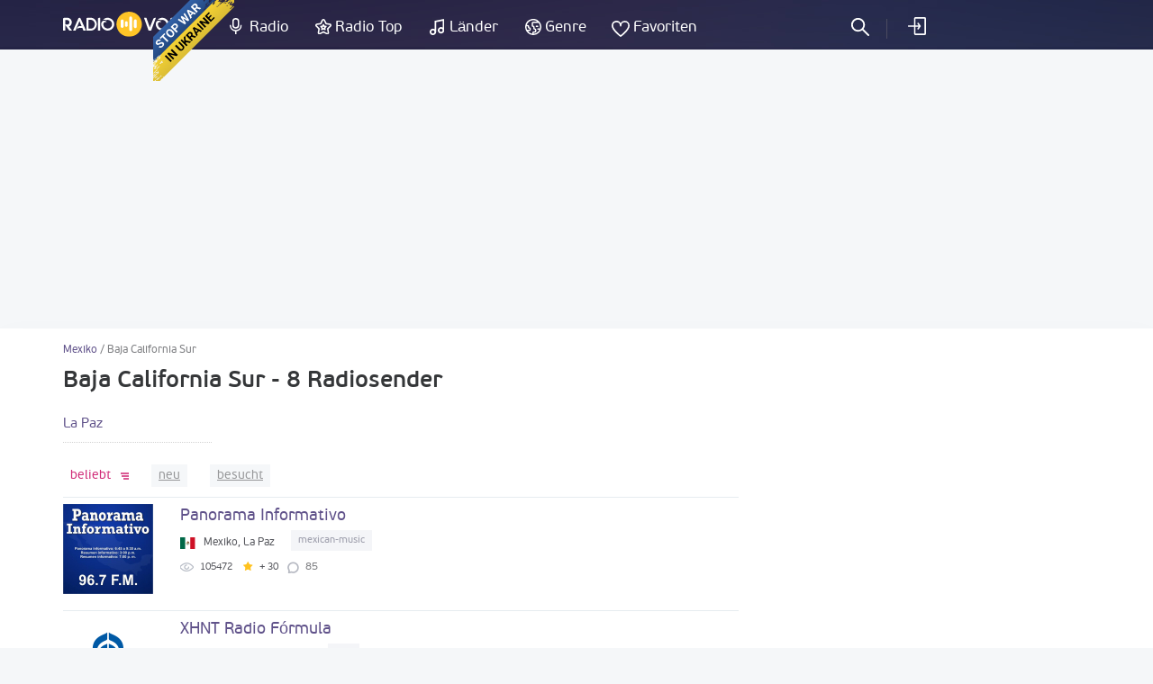

--- FILE ---
content_type: text/html; charset=UTF-8
request_url: https://radiovolna.net/de/mexico/baja-california-sur/
body_size: 6496
content:
<!DOCTYPE html>
<html lang="de">
<head>
    <meta charset="UTF-8">
    <meta name="viewport" content="width=device-width, initial-scale=1">
    <meta http-equiv="X-UA-Compatible" content="IE=edge"/>
    <meta name="HandheldFriendly" content="true"/>
    <meta name="MobileOptimized" content="480"/>
    <meta name="PalmComputingPlatform" content="true"/>
    <link rel="icon" href="/favicon.ico" type="image/x-icon"/>
    <link rel="apple-touch-icon" href="/img/ios_favicon.png"/>
    <link rel="apple-touch-icon" sizes="57x57" href="/img/apple-touch-icon-57x57.png"/>
    <link rel="apple-touch-icon" sizes="60x60" href="/img/apple-touch-icon-60x60.png"/>
    <link rel="apple-touch-icon" sizes="72x72" href="/img/apple-touch-icon-72x72.png"/>
    <link rel="apple-touch-icon" sizes="76x76" href="/img/apple-touch-icon-76x76.png"/>
    <link rel="apple-touch-icon" sizes="114x114" href="/img/apple-touch-icon-114x114.png"/>
    <link rel="apple-touch-icon" sizes="120x120" href="/img/apple-touch-icon-120x120.png"/>
    <link rel="apple-touch-icon" sizes="144x144" href="/img/apple-touch-icon-144x144.png"/>
    <link rel="apple-touch-icon" sizes="152x152" href="/img/apple-touch-icon-152x152.png"/>
    <link rel="apple-touch-icon" sizes="180x180" href="/img/apple-touch-icon-180x180.png"/>
    <link rel="icon" type="image/png" href="/img/favicon-32x32.png" sizes="32x32"/>
    <link rel="icon" type="image/png" href="/img/favicon-194x194.png" sizes="194x194"/>
    <link rel="icon" type="image/png" href="/img/favicon-96x96.png" sizes="96x96"/>
    <link rel="icon" type="image/png" href="/img/android-chrome-192x192.png" sizes="192x192"/>
    <link rel="icon" type="image/png" href="/img/favicon-16x16.png" sizes="16x16"/>
    <meta property="og:site_name" content="RadioVolna.net"/>
    <link rel="alternate" href="https://radiovolna.net/mexico/baja-california-sur/" hreflang="ru"/>
    <link rel="alternate" href="https://radiovolna.net/pl/mexico/baja-california-sur/" hreflang="pl"/>
    <link rel="alternate" href="https://radiovolna.net/de/mexico/baja-california-sur/" hreflang="de"/>
    <link rel="alternate" href="https://radiovolna.net/en/mexico/baja-california-sur/" hreflang="en"/>
    <link rel="alternate" href="https://radiovolna.net/fr/mexico/baja-california-sur/" hreflang="fr"/>
    <link rel="alternate" href="https://radiovolna.net/it/mexico/baja-california-sur/" hreflang="it"/>
    <link rel="alternate" href="https://radiovolna.net/es/mexico/baja-california-sur/" hreflang="es"/>
    <link rel="alternate" href="https://radiovolna.net/pt/mexico/baja-california-sur/" hreflang="pt"/>
    <link rel="alternate" href="https://radiovolna.net/tr/mexico/baja-california-sur/" hreflang="tr"/>
    <link rel="alternate" href="https://radiovolna.net/nl/mexico/baja-california-sur/" hreflang="nl"/>
    <link rel="alternate" href="https://radiovolna.net/mexico/baja-california-sur/" hreflang="x-default"/>
    <link rel="preload" href="https://images.radiovolna.net/fonts/pfbeausanspro-sebold-webfont.woff2"
          as="font" crossorigin/>
    <link rel="preload" href="https://images.radiovolna.net/fonts/pfbeausanspro-reg-webfont.woff2"
          as="font" crossorigin/>
    <link rel="preload" href="https://images.radiovolna.net/fonts/pfbeausanspro-book-webfont.woff2"
          as="font" crossorigin/>
    <link rel="preload" href="https://images.radiovolna.net/fonts/pfbeausanspro-light-webfont.woff2"
          as="font" crossorigin/>
    <link rel="preload" href="https://images.radiovolna.net/fonts/pfbeausanspro-bold-webfont.woff2"
          as="font" crossorigin/>
    <link rel="preconnect" href="//images.radiovolna.net/_files/">
    <link rel="preconnect" href="//pagead2.googlesyndication.com">
    <link rel="preconnect" href="//www.google-analytics.com">
    <link rel="preconnect" href="//www.googletagservices.com">
    <link rel="preconnect" href="//googleads.g.doubleclick.net">
    <link rel="preconnect" href="//securepubads.g.doubleclick.net">
    <meta name="csrf-param" content="_csrf_frontend">
<meta name="csrf-token" content="1YArpk55GSSwssE_0t5X8zmgIF9FDkNbTogPMUQxOn6C8En-JT99F-aF9AmcqDaceu50ACc9LCIqvmNgAgN-IQ==">
    <title>Baja California Sur Radio hören online kostenlos</title>
    <a href="https://u24.gov.ua/" class="em-ribbon" style="position: fixed; left: 170px; top: 0; width: 90px; height: 90px; background: url('http://stfalcon.github.io/stopwar/img/stop-war-in-ukraine.png'); z-index: 2013; border: 0;" title="Do something to stop this war! Russians are killing our children and civilians!" target="_blank"></a>
<script async src="https://pagead2.googlesyndication.com/pagead/js/adsbygoogle.js?client=ca-pub-5055131182514317"
     crossorigin="anonymous"></script>    <meta name="description" content="Baja California Sur - Internetradio hören, kostenlos online. Mehr als 8 Radiostationen aus der ganzen Welt.">
<link href="https://radiovolna.net/de/mexico/baja-california-sur/" rel="canonical">
<link href="/css/bootstrap.min.css" rel="stylesheet">
<link href="/css/style.css" rel="stylesheet">
<link href="/css/responsive.css" rel="stylesheet">
<link href="/css/lity.min.css" rel="stylesheet"></head>
<body>
<script type="application/ld+json">
    {
        "@context": "http://schema.org",
        "@type": "WebSite",
        "name": "RadioVolna",
        "url": "https://radiovolna.net"
    }

</script>
<header class="header">
    <div class="container">
        <div class="row">
            <div class="col-lg-12 col-md-12">
                <div class="logo">
                    <a href="/de/"><img src="/img/logo.svg" alt="RadioVolna.net"
                                                                            title="RadioVolna.net"></a>
                </div>
                <nav class="submenu">
                    <ul class="top_radio">
                        <li>
                            <a href="/de/radio/">Radio</a>
                        </li>
                        <li>
                            <a href="/de/top-radio/">Radio Top</a>
                        </li>
                    </ul>
                    <ul class="music_country_genre">
                        <li>
                            <a href="/de/countries/">Länder</a>
                        </li>
                        <li>
                            <a href="/de/genre/">Genre</a>
                        </li>
                    </ul>
                    <ul class="favorites">
                                                    <li>
                                <a data-window="window-reg" href="#"
                                   class="btn-window">Favoriten</a>
                            </li>
                        
                    </ul>
                                            <ul class="cab cab-search">
                            <li class="search-button">
                                <a href="#" class="search-open btn-window"></a>
                            </li>
                        </ul>
                        <ul class="log signin">
                            <li>
                                <a data-window="window-reg" href="#"
                                   class="btn-window">
                                    einloggen                                </a>
                            </li>
                        </ul>
                                        <div class="menu-icon-wrapper">
                        <div class="menu-icon"></div>
                    </div>
                </nav>
                <form class="search-form" action="/de/search.html" method="post"
                      style="display: none;">
                    <input type="hidden" name="_csrf_frontend"
                           value="1YArpk55GSSwssE_0t5X8zmgIF9FDkNbTogPMUQxOn6C8En-JT99F-aF9AmcqDaceu50ACc9LCIqvmNgAgN-IQ==">
                    <div class="search-wrap" style="display: block">
                        <input type="text"
                               placeholder="Suche nach Radiosendern"
                               name="word">
                        <div class="search-result">
                            <p>Radiosender</p>
                            <div class="items" data-name="list-stations"></div>
                        </div>
                        <a class="search-close" href="#"></a>
                    </div>
                </form>
            </div>
        </div>
    </div>
</header>
<main>
    <aside>
        <div class="margin-bottom-55"></div>
                <div class="margin-bottom-25" style="text-align: center">
            <center><ins class="adsbygoogle"
     style="display:block"
     data-ad-client="ca-pub-5055131182514317"
     data-ad-slot="4146366402"
     data-ad-format="auto"
     data-full-width-responsive="true"></ins>
<script>
     (adsbygoogle = window.adsbygoogle || []).push({});
</script>
</center>


        </div>
    </aside>
    <div class="wrapper">
        <div class="wrapper-header no-line">
    <div class="container">
        <div class="path">
            <div class="path" itemscope itemtype="http://schema.org/BreadcrumbList">
                <span itemprop='itemListElement' itemscope itemtype='http://schema.org/ListItem'>
                                <a itemprop='item' href='/de/mexico/'><span itemprop='name'>Mexiko</span> </a> <meta itemprop='position' content='1'/> </span> / <span itemprop='itemListElement' itemscope itemtype='http://schema.org/ListItem'>
                                <span itemprop='name'>Baja California Sur</span> <meta itemprop='position' content='2'/> </span>            </div>
        </div>
        <div class="wrapper-header-title">
            <h1>Baja California Sur - 8 Radiosender</h1>
        </div>

    </div>
</div>
<div class="container">
    <div class="row">
        <div class="col-md-8" data-name="listWrapper" data-page="0" data-append=".radio-stations"
             data-url="/mexico/baja-california-sur/"
             data-order="desc">
                            <div class="regions cityes">
                    <ul class="row">
                                                    <li class="col-sm-3 col-xs-6 ">
                                <a href="/de/mexico/baja-california-sur/la-paz-me/">
                                    La Paz                                </a>
                            </li>

                                            </ul>
                                    </div>
            

            <div class="sort">
                <ul class="ul-reset tabs" data-name="sorting-type">
    <li class="active desc" data-sorting="rating">
        <a href="#">
            beliebt        </a>
    </li>
    <li class=" desc" data-sorting="date_create"><a
                href="#">neu</a></li>
    <li class=" desc" data-sorting="views"><a
                href="#">besucht</a>
    </li>
    </ul>
            </div>
            <div class="radio-stations">    <div class="item">
        <div class="row">
            <div class="col-sm-12">
                <a href="/de/423021-panorama-informativo.html">
                    <div class="figure-radio-stations">
                                                    <img src="https://images.radiovolna.net/_files/images/stations/423021/4a4b9730351fa978d4d4064c454e13b9.jpeg"
                                 alt="Panorama Informativo"
                                 decoding="async"/>
                                            </div>
                    <div class="item-body" data-name="item-info" data-item-id="423021">
                        <div class="item-title">
                            Panorama Informativo                        </div>

                        <div class="item-country">
                            <img src="/img/countries/mx.svg"
                                 alt="Mexiko"
                                 title="Mexiko"
                                 loading="lazy">
                            <span>Mexiko, La Paz </span>
                            <span> </span>
                            <span class="item-tags">
                                                            <span>
                            mexican-music                        </span>
                            
                        </span>
                        </div>
                        <div class="params">
                            <ul class="ul-reset">
                                <li title="in Favoriten">
                                    <i class="icon-view"></i>
                                    <span>
                                    105472                                </span>
                                </li>
                                <li title="Wertung">
                                    <i class="icon-star"></i>
                                    <span>+ 30</span>
                                </li>
                                <li class="comments-count"
                                    title="Kommentare">
                                    85                                </li>
                            </ul>
                        </div>
                        <div class="item-song" data-name="station-current-song">

                        </div>
                    </div>
                </a>
            </div>
        </div>
    </div>
    <div class="item">
        <div class="row">
            <div class="col-sm-12">
                <a href="/de/423022-formula.html">
                    <div class="figure-radio-stations">
                                                    <img src="https://images.radiovolna.net/_files/images/stations/423022/6489b988821357f588fdb4abd13b8016.png"
                                 alt="XHNT Radio Fórmula"
                                 decoding="async"/>
                                            </div>
                    <div class="item-body" data-name="item-info" data-item-id="423022">
                        <div class="item-title">
                            XHNT Radio Fórmula                        </div>

                        <div class="item-country">
                            <img src="/img/countries/mx.svg"
                                 alt="Mexiko"
                                 title="Mexiko"
                                 loading="lazy">
                            <span>Mexiko, La Paz </span>
                            <span>790 AM</span>
                            <span class="item-tags">
                                                            <span>
                            talk                        </span>
                            
                        </span>
                        </div>
                        <div class="params">
                            <ul class="ul-reset">
                                <li title="in Favoriten">
                                    <i class="icon-view"></i>
                                    <span>
                                    7453                                </span>
                                </li>
                                <li title="Wertung">
                                    <i class="icon-star"></i>
                                    <span>+ 1</span>
                                </li>
                                <li class="comments-count"
                                    title="Kommentare">
                                    0                                </li>
                            </ul>
                        </div>
                        <div class="item-song" data-name="station-current-song">

                        </div>
                    </div>
                </a>
            </div>
        </div>
    </div>
    <div class="item">
        <div class="row">
            <div class="col-sm-12">
                <a href="/de/428739-alegria-mexicana.html">
                    <div class="figure-radio-stations">
                                                    <img src="https://images.radiovolna.net/_files/images/stations/428739/889243d31e8d7ec65432d9c12cc8dd22.png"
                                 alt="Alegría Mexicana"
                                 decoding="async"/>
                                            </div>
                    <div class="item-body" data-name="item-info" data-item-id="428739">
                        <div class="item-title">
                            Alegría Mexicana                        </div>

                        <div class="item-country">
                            <img src="/img/countries/mx.svg"
                                 alt="Mexiko"
                                 title="Mexiko"
                                 loading="lazy">
                            <span>Mexiko, La Paz </span>
                            <span>90.1 FM</span>
                            <span class="item-tags">
                                                            <span>
                            mexican-music                        </span>
                            
                        </span>
                        </div>
                        <div class="params">
                            <ul class="ul-reset">
                                <li title="in Favoriten">
                                    <i class="icon-view"></i>
                                    <span>
                                    4339                                </span>
                                </li>
                                <li title="Wertung">
                                    <i class="icon-star"></i>
                                    <span>0</span>
                                </li>
                                <li class="comments-count"
                                    title="Kommentare">
                                    0                                </li>
                            </ul>
                        </div>
                        <div class="item-song" data-name="station-current-song">

                        </div>
                    </div>
                </a>
            </div>
        </div>
    </div>
    <div class="item">
        <div class="row">
            <div class="col-sm-12">
                <a href="/de/428740-radiante-fm.html">
                    <div class="figure-radio-stations">
                                                    <img src="https://images.radiovolna.net/_files/images/stations/428740/ca05fb2a4d8a30d7840e54541537dbbb.jpg"
                                 alt="Radiante FM"
                                 decoding="async"/>
                                            </div>
                    <div class="item-body" data-name="item-info" data-item-id="428740">
                        <div class="item-title">
                            Radiante FM                        </div>

                        <div class="item-country">
                            <img src="/img/countries/mx.svg"
                                 alt="Mexiko"
                                 title="Mexiko"
                                 loading="lazy">
                            <span>Mexiko, La Paz </span>
                            <span>91.1 FM</span>
                            <span class="item-tags">
                                                            <span>
                            pop                        </span>
                            
                        </span>
                        </div>
                        <div class="params">
                            <ul class="ul-reset">
                                <li title="in Favoriten">
                                    <i class="icon-view"></i>
                                    <span>
                                    4468                                </span>
                                </li>
                                <li title="Wertung">
                                    <i class="icon-star"></i>
                                    <span>0</span>
                                </li>
                                <li class="comments-count"
                                    title="Kommentare">
                                    0                                </li>
                            </ul>
                        </div>
                        <div class="item-song" data-name="station-current-song">

                        </div>
                    </div>
                </a>
            </div>
        </div>
    </div>
    <div class="item">
        <div class="row">
            <div class="col-sm-12">
                <a href="/de/423023-xehz-radio-990.html">
                    <div class="figure-radio-stations">
                                                    <img src="https://images.radiovolna.net/_files/images/stations/423023/8a9fd68e38c3c1bfa2fee224aa31fe48.jpg"
                                 alt="XEHZ Radio 990"
                                 decoding="async"/>
                                            </div>
                    <div class="item-body" data-name="item-info" data-item-id="423023">
                        <div class="item-title">
                            XEHZ Radio 990                        </div>

                        <div class="item-country">
                            <img src="/img/countries/mx.svg"
                                 alt="Mexiko"
                                 title="Mexiko"
                                 loading="lazy">
                            <span>Mexiko, La Paz </span>
                            <span>990 AM</span>
                            <span class="item-tags">
                                                            <span>
                            pop                        </span>
                            
                        </span>
                        </div>
                        <div class="params">
                            <ul class="ul-reset">
                                <li title="in Favoriten">
                                    <i class="icon-view"></i>
                                    <span>
                                    6437                                </span>
                                </li>
                                <li title="Wertung">
                                    <i class="icon-star"></i>
                                    <span>0</span>
                                </li>
                                <li class="comments-count"
                                    title="Kommentare">
                                    0                                </li>
                            </ul>
                        </div>
                        <div class="item-song" data-name="station-current-song">

                        </div>
                    </div>
                </a>
            </div>
        </div>
    </div>
    <div class="item">
        <div class="row">
            <div class="col-sm-12">
                <a href="/de/423019-digimix.html">
                    <div class="figure-radio-stations">
                                                    <img src="https://images.radiovolna.net/_files/images/stations/423019/e07ab31a734c221305e734c54051cae2.jpg"
                                 alt="Digimix"
                                 decoding="async"/>
                                            </div>
                    <div class="item-body" data-name="item-info" data-item-id="423019">
                        <div class="item-title">
                            Digimix                        </div>

                        <div class="item-country">
                            <img src="/img/countries/mx.svg"
                                 alt="Mexiko"
                                 title="Mexiko"
                                 loading="lazy">
                            <span>Mexiko, La Paz </span>
                            <span>95.9 FM</span>
                            <span class="item-tags">
                                                            <span>
                            90s                        </span>
                                                            <span>
                            80s                        </span>
                                                            <span>
                            70s                        </span>
                            
                        </span>
                        </div>
                        <div class="params">
                            <ul class="ul-reset">
                                <li title="in Favoriten">
                                    <i class="icon-view"></i>
                                    <span>
                                    6963                                </span>
                                </li>
                                <li title="Wertung">
                                    <i class="icon-star"></i>
                                    <span>0</span>
                                </li>
                                <li class="comments-count"
                                    title="Kommentare">
                                    0                                </li>
                            </ul>
                        </div>
                        <div class="item-song" data-name="station-current-song">

                        </div>
                    </div>
                </a>
            </div>
        </div>
    </div>
    <div class="item">
        <div class="row">
            <div class="col-sm-12">
                <a href="/de/428741-radio-sudcalifornia.html">
                    <div class="figure-radio-stations">
                                                    <img src="https://images.radiovolna.net/_files/images/stations/428741/ffde7dc96b0273d5764f13cc4e272261.png"
                                 alt="Radio Sudcalifornia"
                                 decoding="async"/>
                                            </div>
                    <div class="item-body" data-name="item-info" data-item-id="428741">
                        <div class="item-title">
                            Radio Sudcalifornia                        </div>

                        <div class="item-country">
                            <img src="/img/countries/mx.svg"
                                 alt="Mexiko"
                                 title="Mexiko"
                                 loading="lazy">
                            <span>Mexiko, La Paz </span>
                            <span>99.1 FM</span>
                            <span class="item-tags">
                                                            <span>
                            pop                        </span>
                            
                        </span>
                        </div>
                        <div class="params">
                            <ul class="ul-reset">
                                <li title="in Favoriten">
                                    <i class="icon-view"></i>
                                    <span>
                                    4731                                </span>
                                </li>
                                <li title="Wertung">
                                    <i class="icon-star"></i>
                                    <span>-1</span>
                                </li>
                                <li class="comments-count"
                                    title="Kommentare">
                                    1                                </li>
                            </ul>
                        </div>
                        <div class="item-song" data-name="station-current-song">

                        </div>
                    </div>
                </a>
            </div>
        </div>
    </div>
    <div class="item">
        <div class="row">
            <div class="col-sm-12">
                <a href="/de/423020-super-stereo.html">
                    <div class="figure-radio-stations">
                                                    <img src="https://images.radiovolna.net/_files/images/stations/423020/d3733e771b2110cedb28d6fcd69d7c06.png"
                                 alt="Super Stereo"
                                 decoding="async"/>
                                            </div>
                    <div class="item-body" data-name="item-info" data-item-id="423020">
                        <div class="item-title">
                            Super Stereo                        </div>

                        <div class="item-country">
                            <img src="/img/countries/mx.svg"
                                 alt="Mexiko"
                                 title="Mexiko"
                                 loading="lazy">
                            <span>Mexiko, La Paz </span>
                            <span>96.7 FM</span>
                            <span class="item-tags">
                                                            <span>
                            oldies                        </span>
                            
                        </span>
                        </div>
                        <div class="params">
                            <ul class="ul-reset">
                                <li title="in Favoriten">
                                    <i class="icon-view"></i>
                                    <span>
                                    8143                                </span>
                                </li>
                                <li title="Wertung">
                                    <i class="icon-star"></i>
                                    <span>-2</span>
                                </li>
                                <li class="comments-count"
                                    title="Kommentare">
                                    0                                </li>
                            </ul>
                        </div>
                        <div class="item-song" data-name="station-current-song">

                        </div>
                    </div>
                </a>
            </div>
        </div>
    </div>
            </div>
            <div class="block_3"></div>
                    </div>
        <div class="col-md-4">
            <div class="banner">
                <div class="block_2"><ins class="adsbygoogle"
     style="display:block"
     data-ad-client="ca-pub-5055131182514317"
     data-ad-slot="5708636188"
     data-ad-format="auto"
     data-full-width-responsive="true"></ins>
<script>
     (adsbygoogle = window.adsbygoogle || []).push({});
</script></div>
            </div>
                                            </div>
    </div>
</div>
    </div>
</main>
<footer class="footer">
    <div class="container">
        <div class="row">
            <div class="col-sm-6">
                <div class="info">
                    <img src="/img/logo.svg" alt="RadioVolna.net" title="RadioVolna.net"><br>
                    <p>Katalog der Radiosender , Wiedergabelisten, Musik und Künstler</p>
                </div>
                <div class="lang">
                    <a href="#" class="link-lang"><span>Deutsch</span> <i
                                class="arr-down"></i></a>
                    <ul class="ul-reset">
                                                    <li>
                                <a href="/mexico/baja-california-sur/"><span>Русский</span></a>
                            </li>
                                                                            <li>
                                <a href="/en/mexico/baja-california-sur/"><span>English</span></a>
                            </li>

                                                    <li>
                                <a href="/pl/mexico/baja-california-sur/"><span>Polski</span></a>
                            </li>

                                                    <li>
                                <a href="/fr/mexico/baja-california-sur/"><span>Français</span></a>
                            </li>

                                                    <li>
                                <a href="/it/mexico/baja-california-sur/"><span>Italiano</span></a>
                            </li>

                                                    <li>
                                <a href="/es/mexico/baja-california-sur/"><span>Español</span></a>
                            </li>

                                                    <li>
                                <a href="/pt/mexico/baja-california-sur/"><span>Português</span></a>
                            </li>

                                                    <li>
                                <a href="/tr/mexico/baja-california-sur/"><span>Türk</span></a>
                            </li>

                                                    <li>
                                <a href="/nl/mexico/baja-california-sur/"><span>Nederlands</span></a>
                            </li>

                                            </ul>
                </div>
                <div class="soc">
                    <a href="https://www.facebook.com/RadioVolnaNet/" target="_blank"><img
                                src="https://images.radiovolna.net/img/icon-fb-2.png"
                                alt="Facebook"
                                title="Facebook"></a>
                    <a href="https://play.google.com/store/apps/details?id=com.awcoding.volna.radiovolna"
                       target="_blank" style="margin-left: 15px">
                        <img src="/img/google-play.svg" alt="Google play" style="max-width: 140px !important;">
                    </a>
                </div>
            </div>
            <div class="col-sm-3 col-xs-6">
                <nav class="menu">
                    <div class="menu-title">Informationen über die Website</div>
                    <ul class="ul-reset">
                        <li>
                            <a href="/de/terms.html">
                                Über uns                            </a>
                        </li>
                        <li>
                            <a href="/de/privacy.html">
                                Datenschutz                            </a>
                        </li>
                        <li>
                            <a href="/de/faq.html">
                                FAQ                            </a>
                        </li>
                    </ul>
                </nav>
            </div>
            <div class="col-sm-3 col-xs-6">
                <nav class="menu">
                    <div class="menu-title">Website-Menü</div>
                    <ul class="ul-reset">
                        <li>
                            <a href="/de/user-radio.html">
                                Radio hinzufügen                            </a>
                        </li>
                        <li>
                            <a href="/de/contacts.html">
                                Kontakte                            </a>
                        </li>
                        <li>
                            <a href="/de/search-track.html">
                                Radio Suche nach Titel                            </a>
                        </li>
                        <li><a href="/de/radio_stations/embed/index.html">
                                Radio auf Ihrer Website                            </a>
                        </li>
                    </ul>
                </nav>
            </div>
        </div>
        <div class="copyright">
            <div class="row">
                <div class="col-md-9">
                    <!--LiveInternet counter-->
                    <script type="text/javascript">
                        new Image().src = "//counter.yadro.ru/hit?r" +
                            escape(document.referrer) + ((typeof (screen) == "undefined") ? "" :
                                ";s" + screen.width + "*" + screen.height + "*" + (screen.colorDepth ?
                                screen.colorDepth : screen.pixelDepth)) + ";u" + escape(document.URL) +
                            ";" + Math.random();</script>
                    <!--/LiveInternet-->
                    <span><b>&copy; 2013-2026</b> Hören Sie das Radio online - Radiovolna.net</span>
                </div>
            </div>
        </div>
    </div>
    <a href="#" class="btn-up"></a>
</footer>
    <div class="window" id="window-reg">
        <div class="window-inner">
            <div class="window-title">
                <i class="icon-reg"></i>
                <span>Anmeldung</span>
                <p>Speichern Sie Ihre Lieblings-Radiosender und Getriebe, zu Favoriten hinzufügen</p>
            </div>
            <div class="soc" data-name="list-networks-wrapper"
                 data-url="/site/soclogin.html">
                <a href="#" data-network-name="vk"><img
                            src="/img/networks/vk.svg" alt="Vk" data-provider="vkontakte"
                            title="Vk"></a>
                <a href="#"><img src="/img/networks/facebook.svg" data-provider="facebook"
                                 alt="Facebook" title="Facebook"></a>
                <a href="#"><img src="/img/networks/google.svg" data-provider="google" alt="Google+"
                                 title="Google+"></a>
                <a href="#"><img src="/img/networks/mailru.svg" data-provider="mailru" alt="Mail.ru"
                                 title="Mail.ru"></a>
                <a href="#"><img src="/img/networks/ok.svg" data-provider="odnoklassniki" alt="Odnoklassniki"
                                 title="Odnoklassniki"></a>
                <a href="#"><img src="/img/networks/yahoo.svg" data-provider="yahoo" alt="Yahoo"
                                 title="Yahoo"></a>
                <a href="#"><img src="/img/networks/yandex.svg" data-provider="yandex" alt="Yandex"
                                 title="Yandex"></a>
            </div>
            <a href="#" class="btn-close"></a>
        </div>
    </div>
<div id="ajax-loader" style="display: none;"><img src="https://images.radiovolna.net/img/76.gif"
                                                  alt="Loading" title="Loading"></div>

<script>
    var currentLang = 'de';
</script>
<script>
    (function (i, s, o, g, r, a, m) {
        i['GoogleAnalyticsObject'] = r;
        i[r] = i[r] || function () {
            (i[r].q = i[r].q || []).push(arguments)
        }, i[r].l = 1 * new Date();
        a = s.createElement(o),
            m = s.getElementsByTagName(o)[0];
        a.async = 1;
        a.src = g;
        m.parentNode.insertBefore(a, m)
    })(window, document, 'script', 'https://www.google-analytics.com/analytics.js', 'ga');

    ga('create', 'UA-85221890-1', 'auto');
    ga('send', 'pageview');

</script>
<script src="/js/jquery-3.1.1.min.js"></script>
<script src="/js/common-frontend.js"></script>
<script src="/js/common.js"></script>
<script src="/js/lity.min.js"></script>
<script src="https://images.radiovolna.net/js/user/auth_register.js"></script></body>
</html>


--- FILE ---
content_type: text/html; charset=utf-8
request_url: https://www.google.com/recaptcha/api2/aframe
body_size: 265
content:
<!DOCTYPE HTML><html><head><meta http-equiv="content-type" content="text/html; charset=UTF-8"></head><body><script nonce="yUVlMQ8osgb03uFW_xoy2Q">/** Anti-fraud and anti-abuse applications only. See google.com/recaptcha */ try{var clients={'sodar':'https://pagead2.googlesyndication.com/pagead/sodar?'};window.addEventListener("message",function(a){try{if(a.source===window.parent){var b=JSON.parse(a.data);var c=clients[b['id']];if(c){var d=document.createElement('img');d.src=c+b['params']+'&rc='+(localStorage.getItem("rc::a")?sessionStorage.getItem("rc::b"):"");window.document.body.appendChild(d);sessionStorage.setItem("rc::e",parseInt(sessionStorage.getItem("rc::e")||0)+1);localStorage.setItem("rc::h",'1769081884520');}}}catch(b){}});window.parent.postMessage("_grecaptcha_ready", "*");}catch(b){}</script></body></html>

--- FILE ---
content_type: image/svg+xml
request_url: https://radiovolna.net/img/networks/yahoo.svg
body_size: 754
content:
<?xml version="1.0" ?><svg height="32" width="32" xmlns="http://www.w3.org/2000/svg"><path clip-rule="evenodd" d="M15.999.002c8.837 0 16 7.164 16 16 0 8.837-7.163 16-16 16s-16-7.163-16-16c0-8.836 7.163-16 16-16z" fill="#720E9E" fill-rule="evenodd"/><path d="M23.325 12.632l.017-.003.53-.59-.026-.002.056-.088h-7.425l.286 1.016h2.026l-3.41 3.155c-.696-1.015-2.327-3.348-3.465-5.098h2.115v-.72l.029-.207-.029-.004v-.084h-8.029v1.015h2.511c.975.805 5.202 5.937 5.356 6.427.062.459.15 3.168-.032 3.372-.219.315-2.506.145-2.909.175l-.015.995c.736.022 2.944-.001 3.689-.001 1.468 0 4.039-.038 4.401-.009l.045-.942-2.955-.044c-.062-.427-.13-3.122-.068-3.416.279-.853 4.813-4.383 5.279-4.516l.439-.099h1.37l.214-.332zm-1.108 7.041l1.284.098 1.497-5.49c-.25-.009-2.521-.212-2.816-.267l.035 5.659zm-.222.88l.007 1.341.65.054.702.049.206-1.312-.74-.034-.825-.098z" fill="#fff"/></svg>
